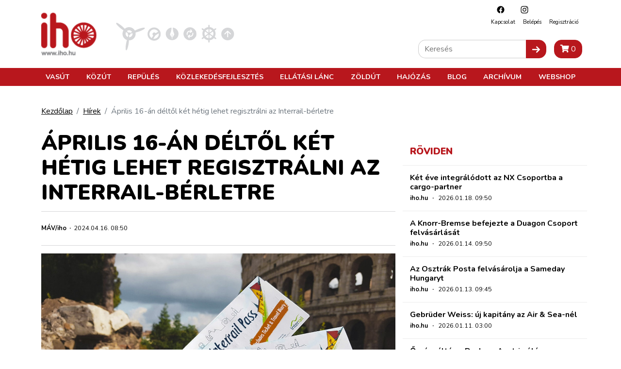

--- FILE ---
content_type: text/html; charset=utf-8
request_url: https://www.google.com/recaptcha/api2/aframe
body_size: 267
content:
<!DOCTYPE HTML><html><head><meta http-equiv="content-type" content="text/html; charset=UTF-8"></head><body><script nonce="KhIoTFB3ytkB7n_QsL5a9w">/** Anti-fraud and anti-abuse applications only. See google.com/recaptcha */ try{var clients={'sodar':'https://pagead2.googlesyndication.com/pagead/sodar?'};window.addEventListener("message",function(a){try{if(a.source===window.parent){var b=JSON.parse(a.data);var c=clients[b['id']];if(c){var d=document.createElement('img');d.src=c+b['params']+'&rc='+(localStorage.getItem("rc::a")?sessionStorage.getItem("rc::b"):"");window.document.body.appendChild(d);sessionStorage.setItem("rc::e",parseInt(sessionStorage.getItem("rc::e")||0)+1);localStorage.setItem("rc::h",'1769064333730');}}}catch(b){}});window.parent.postMessage("_grecaptcha_ready", "*");}catch(b){}</script></body></html>